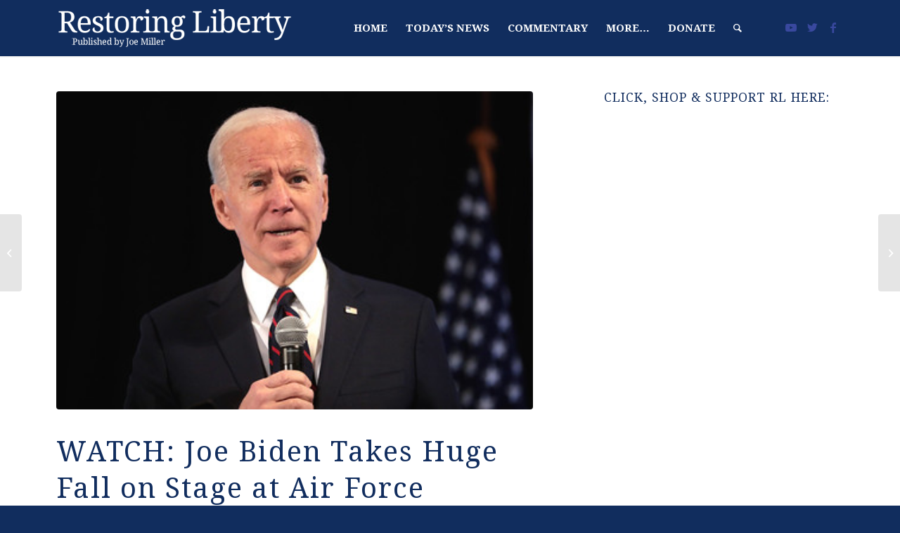

--- FILE ---
content_type: text/html; charset=utf-8
request_url: https://accounts.google.com/o/oauth2/postmessageRelay?parent=https%3A%2F%2Fjoemiller.us&jsh=m%3B%2F_%2Fscs%2Fabc-static%2F_%2Fjs%2Fk%3Dgapi.lb.en.2kN9-TZiXrM.O%2Fd%3D1%2Frs%3DAHpOoo_B4hu0FeWRuWHfxnZ3V0WubwN7Qw%2Fm%3D__features__
body_size: 160
content:
<!DOCTYPE html><html><head><title></title><meta http-equiv="content-type" content="text/html; charset=utf-8"><meta http-equiv="X-UA-Compatible" content="IE=edge"><meta name="viewport" content="width=device-width, initial-scale=1, minimum-scale=1, maximum-scale=1, user-scalable=0"><script src='https://ssl.gstatic.com/accounts/o/2580342461-postmessagerelay.js' nonce="A8JL5is3XPPtRoY1mw5xeA"></script></head><body><script type="text/javascript" src="https://apis.google.com/js/rpc:shindig_random.js?onload=init" nonce="A8JL5is3XPPtRoY1mw5xeA"></script></body></html>

--- FILE ---
content_type: text/html; charset=utf-8
request_url: https://www.google.com/recaptcha/api2/aframe
body_size: 269
content:
<!DOCTYPE HTML><html><head><meta http-equiv="content-type" content="text/html; charset=UTF-8"></head><body><script nonce="dPDAMtFZNgdIzTCqLW62xw">/** Anti-fraud and anti-abuse applications only. See google.com/recaptcha */ try{var clients={'sodar':'https://pagead2.googlesyndication.com/pagead/sodar?'};window.addEventListener("message",function(a){try{if(a.source===window.parent){var b=JSON.parse(a.data);var c=clients[b['id']];if(c){var d=document.createElement('img');d.src=c+b['params']+'&rc='+(localStorage.getItem("rc::a")?sessionStorage.getItem("rc::b"):"");window.document.body.appendChild(d);sessionStorage.setItem("rc::e",parseInt(sessionStorage.getItem("rc::e")||0)+1);localStorage.setItem("rc::h",'1769050010447');}}}catch(b){}});window.parent.postMessage("_grecaptcha_ready", "*");}catch(b){}</script></body></html>

--- FILE ---
content_type: text/css
request_url: https://joemiller.us/wp-content/themes/enfold/config-templatebuilder/avia-shortcodes/numbers/numbers.css?ver=6.4.5
body_size: 481
content:
/* ======================================================================================================================================================
Animated Numbers
====================================================================================================================================================== */

.avia-animated-number{
	display: block;
	clear: both;
	position: relative;
	text-align: center;
}

.avia-animated-number:hover{
	text-decoration: none;
}

.avia-animated-number-content{
	line-height: 1.3em;
}

.avia-animated-number.avia-color-font-light .avia-animated-number-content, 
.avia-animated-number.avia-color-font-light .heading{
	color: #fff;
}

.avia-animated-number.avia-color-font-dark .avia-animated-number-content, 
.avia-animated-number.avia-color-font-dark .heading{
	color: #222;
}

#top .avia-color-font-custom .heading {
	color: inherit;
}

.avia-animated-number.avia-color-font-embossed .avia-single-number{
	text-shadow: 0 1px 0 rgb(203, 203, 203), 0 2px 0 rgb(201, 201, 201), 0 3px 0 rgb(186, 186, 186), 0 4px 0 rgb(184, 184, 184), 0 5px 0 rgb(171, 171, 171), 0 6px 1px rgba(0, 0, 0, .1), 0 0 5px rgba(0, 0, 0, .1), 0 1px 3px rgba(0, 0, 0, .3), 0 3px 5px rgba(0, 0, 0, .2), 0 5px 10px rgba(0, 0, 0, .25), 0 10px 10px rgba(0, 0, 0, .2), 0 20px 20px rgba(0, 0, 0, .15);
	color: rgb(255, 255, 255);
}

.avia-animated-number-title{
	font-size: 40px;
	white-space: nowrap;
	line-height: 1em;
	position: relative;
	letter-spacing: -2px;
	font-weight: 400;
	margin-bottom: 4px;
}

.avia-no-number{
	opacity: 0.5;
	font-size: 0.8em;
	font-weight: normal;
}

.avia-animated-number-content{
	padding: 0;
	position: relative;
	clear: none;
	overflow: hidden;
	font-size: 15px;
}

.avia-animated-number-content p{
	margin: 0;
}

.js_active .avia-animated-number-title{
	visibility: hidden;
}

.number_prepared .avia-animated-number-title{
	visibility: visible;
}

.av-icon-before-number{
	margin-right: 10px;
}
.av-icon-after-number{
	margin-left: 10px;
}

.avia-animated-number-circle{
    display: block;
    position: absolute;
    width: 100%;
    max-width: 600px;
    top: 50%;
    left: 50%;
    transform: translateY(-50%) translateX(-50%);
}

#top .avia-animated-number.av-display-circle{
	margin-top: 50%;
	margin-bottom: 50%;
}

.avia-animated-number-circle:after{
    content: "";
    display: block;
    padding-bottom: 100%;
}

.avia-animated-number-circle-inner{
	display: block;
	position: absolute;
	width: 100%;
	height: 100%;
	border-radius: 100%;
	border-width: 1px;
	border-style: solid;
}

.avia-animated-number-circle-inner:after{
    content: "";
    display: block;
    padding-bottom: 100%;
    border-radius: 100%;
}

/*	removed 4.8.4 - does not work and unused	*/
/*.av-circle-hover-animate:hover{
    animation: sonarEffect 1s ease-out;
}*/

@media only screen and (max-width: 767px) {
	.avia-animated-number-circle.av-circle-hide-small{
		display: none;
	}

	#av-admin-preview .avia-animated-number-circle{
		display: block;
	}
}
